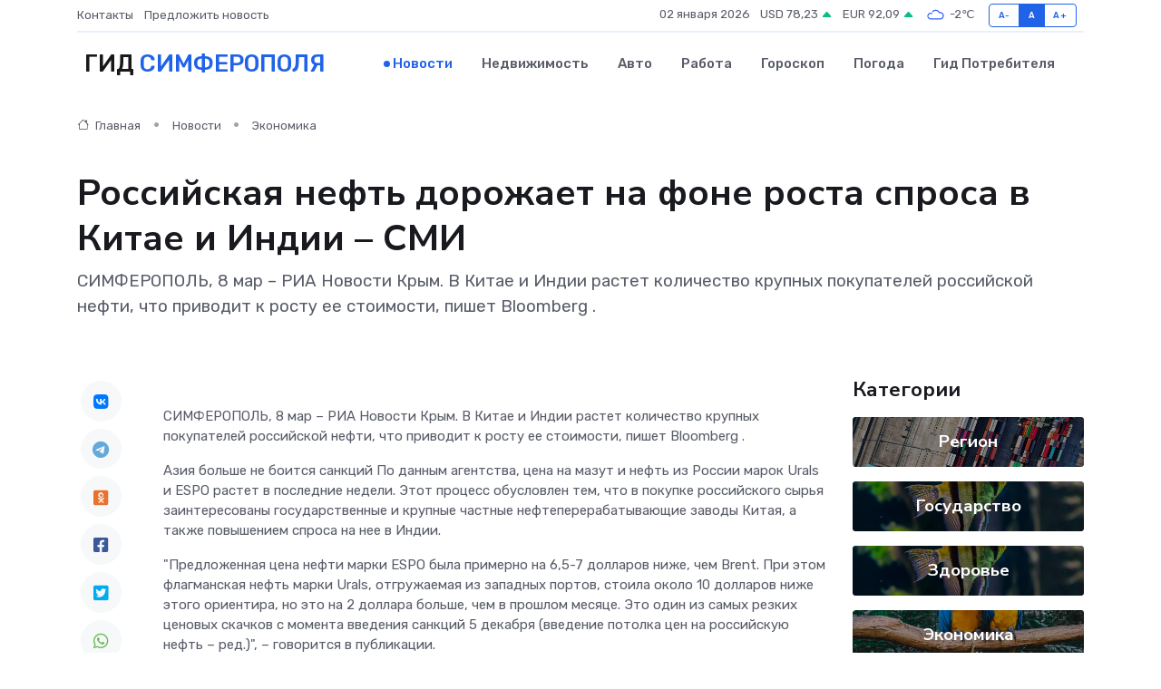

--- FILE ---
content_type: text/html; charset=UTF-8
request_url: https://simferopol-gid.ru/news/ekonomika/rossiyskaya-neft-dorozhaet-na-fone-rosta-sprosa-v-kitae-i-indii-smi.htm
body_size: 10343
content:
<!DOCTYPE html>
<html lang="ru">
<head>
	<meta charset="utf-8">
	<meta name="csrf-token" content="PEScfL8Gdn0wJJiaJrn96lEcWYOVIfpihrrF6Ooi">
    <meta http-equiv="X-UA-Compatible" content="IE=edge">
    <meta name="viewport" content="width=device-width, initial-scale=1">
    <title>Российская нефть дорожает на фоне роста спроса в Китае и Индии – СМИ - новости Симферополя</title>
    <meta name="description" property="description" content="СИМФЕРОПОЛЬ, 8 мар – РИА Новости Крым. В Китае и Индии растет количество крупных покупателей российской нефти, что приводит к росту ее стоимости, пишет Bloomberg .">
    
    <meta property="fb:pages" content="105958871990207" />
    <link rel="shortcut icon" type="image/x-icon" href="https://simferopol-gid.ru/favicon.svg">
    <link rel="canonical" href="https://simferopol-gid.ru/news/ekonomika/rossiyskaya-neft-dorozhaet-na-fone-rosta-sprosa-v-kitae-i-indii-smi.htm">
    <link rel="preconnect" href="https://fonts.gstatic.com">
    <link rel="dns-prefetch" href="https://fonts.googleapis.com">
    <link rel="dns-prefetch" href="https://pagead2.googlesyndication.com">
    <link rel="dns-prefetch" href="https://res.cloudinary.com">
    <link href="https://fonts.googleapis.com/css2?family=Nunito+Sans:wght@400;700&family=Rubik:wght@400;500;700&display=swap" rel="stylesheet">
    <link rel="stylesheet" type="text/css" href="https://simferopol-gid.ru/assets/font-awesome/css/all.min.css">
    <link rel="stylesheet" type="text/css" href="https://simferopol-gid.ru/assets/bootstrap-icons/bootstrap-icons.css">
    <link rel="stylesheet" type="text/css" href="https://simferopol-gid.ru/assets/tiny-slider/tiny-slider.css">
    <link rel="stylesheet" type="text/css" href="https://simferopol-gid.ru/assets/glightbox/css/glightbox.min.css">
    <link rel="stylesheet" type="text/css" href="https://simferopol-gid.ru/assets/plyr/plyr.css">
    <link id="style-switch" rel="stylesheet" type="text/css" href="https://simferopol-gid.ru/assets/css/style.css">
    <link rel="stylesheet" type="text/css" href="https://simferopol-gid.ru/assets/css/style2.css">

    <meta name="twitter:card" content="summary">
    <meta name="twitter:site" content="@mysite">
    <meta name="twitter:title" content="Российская нефть дорожает на фоне роста спроса в Китае и Индии – СМИ - новости Симферополя">
    <meta name="twitter:description" content="СИМФЕРОПОЛЬ, 8 мар – РИА Новости Крым. В Китае и Индии растет количество крупных покупателей российской нефти, что приводит к росту ее стоимости, пишет Bloomberg .">
    <meta name="twitter:creator" content="@mysite">
    <meta name="twitter:image:src" content="https://res.cloudinary.com/dzttx7cpc/image/upload/ttwgskjqlvlnngc1ew7l">
    <meta name="twitter:domain" content="simferopol-gid.ru">
    <meta name="twitter:card" content="summary_large_image" /><meta name="twitter:image" content="https://res.cloudinary.com/dzttx7cpc/image/upload/ttwgskjqlvlnngc1ew7l">

    <meta property="og:url" content="http://simferopol-gid.ru/news/ekonomika/rossiyskaya-neft-dorozhaet-na-fone-rosta-sprosa-v-kitae-i-indii-smi.htm">
    <meta property="og:title" content="Российская нефть дорожает на фоне роста спроса в Китае и Индии – СМИ - новости Симферополя">
    <meta property="og:description" content="СИМФЕРОПОЛЬ, 8 мар – РИА Новости Крым. В Китае и Индии растет количество крупных покупателей российской нефти, что приводит к росту ее стоимости, пишет Bloomberg .">
    <meta property="og:type" content="website">
    <meta property="og:image" content="https://res.cloudinary.com/dzttx7cpc/image/upload/ttwgskjqlvlnngc1ew7l">
    <meta property="og:locale" content="ru_RU">
    <meta property="og:site_name" content="Гид Симферополя">
    

    <link rel="image_src" href="https://res.cloudinary.com/dzttx7cpc/image/upload/ttwgskjqlvlnngc1ew7l" />

    <link rel="alternate" type="application/rss+xml" href="https://simferopol-gid.ru/feed" title="Симферополь: гид, новости, афиша">
        <script async src="https://pagead2.googlesyndication.com/pagead/js/adsbygoogle.js"></script>
    <script>
        (adsbygoogle = window.adsbygoogle || []).push({
            google_ad_client: "ca-pub-0899253526956684",
            enable_page_level_ads: true
        });
    </script>
        
    
    
    
    <script>if (window.top !== window.self) window.top.location.replace(window.self.location.href);</script>
    <script>if(self != top) { top.location=document.location;}</script>

<!-- Google tag (gtag.js) -->
<script async src="https://www.googletagmanager.com/gtag/js?id=G-71VQP5FD0J"></script>
<script>
  window.dataLayer = window.dataLayer || [];
  function gtag(){dataLayer.push(arguments);}
  gtag('js', new Date());

  gtag('config', 'G-71VQP5FD0J');
</script>
</head>
<body>
<script type="text/javascript" > (function(m,e,t,r,i,k,a){m[i]=m[i]||function(){(m[i].a=m[i].a||[]).push(arguments)}; m[i].l=1*new Date();k=e.createElement(t),a=e.getElementsByTagName(t)[0],k.async=1,k.src=r,a.parentNode.insertBefore(k,a)}) (window, document, "script", "https://mc.yandex.ru/metrika/tag.js", "ym"); ym(54008065, "init", {}); ym(86840228, "init", { clickmap:true, trackLinks:true, accurateTrackBounce:true, webvisor:true });</script> <noscript><div><img src="https://mc.yandex.ru/watch/54008065" style="position:absolute; left:-9999px;" alt="" /><img src="https://mc.yandex.ru/watch/86840228" style="position:absolute; left:-9999px;" alt="" /></div></noscript>
<script type="text/javascript">
    new Image().src = "//counter.yadro.ru/hit?r"+escape(document.referrer)+((typeof(screen)=="undefined")?"":";s"+screen.width+"*"+screen.height+"*"+(screen.colorDepth?screen.colorDepth:screen.pixelDepth))+";u"+escape(document.URL)+";h"+escape(document.title.substring(0,150))+";"+Math.random();
</script>
<!-- Rating@Mail.ru counter -->
<script type="text/javascript">
var _tmr = window._tmr || (window._tmr = []);
_tmr.push({id: "3138453", type: "pageView", start: (new Date()).getTime()});
(function (d, w, id) {
  if (d.getElementById(id)) return;
  var ts = d.createElement("script"); ts.type = "text/javascript"; ts.async = true; ts.id = id;
  ts.src = "https://top-fwz1.mail.ru/js/code.js";
  var f = function () {var s = d.getElementsByTagName("script")[0]; s.parentNode.insertBefore(ts, s);};
  if (w.opera == "[object Opera]") { d.addEventListener("DOMContentLoaded", f, false); } else { f(); }
})(document, window, "topmailru-code");
</script><noscript><div>
<img src="https://top-fwz1.mail.ru/counter?id=3138453;js=na" style="border:0;position:absolute;left:-9999px;" alt="Top.Mail.Ru" />
</div></noscript>
<!-- //Rating@Mail.ru counter -->

<header class="navbar-light navbar-sticky header-static">
    <div class="navbar-top d-none d-lg-block small">
        <div class="container">
            <div class="d-md-flex justify-content-between align-items-center my-1">
                <!-- Top bar left -->
                <ul class="nav">
                    <li class="nav-item">
                        <a class="nav-link ps-0" href="https://simferopol-gid.ru/contacts">Контакты</a>
                    </li>
                    <li class="nav-item">
                        <a class="nav-link ps-0" href="https://simferopol-gid.ru/sendnews">Предложить новость</a>
                    </li>
                    
                </ul>
                <!-- Top bar right -->
                <div class="d-flex align-items-center">
                    
                    <ul class="list-inline mb-0 text-center text-sm-end me-3">
						<li class="list-inline-item">
							<span>02 января 2026</span>
						</li>
                        <li class="list-inline-item">
                            <a class="nav-link px-0" href="https://simferopol-gid.ru/currency">
                                <span>USD 78,23 <i class="bi bi-caret-up-fill text-success"></i></span>
                            </a>
						</li>
                        <li class="list-inline-item">
                            <a class="nav-link px-0" href="https://simferopol-gid.ru/currency">
                                <span>EUR 92,09 <i class="bi bi-caret-up-fill text-success"></i></span>
                            </a>
						</li>
						<li class="list-inline-item">
                            <a class="nav-link px-0" href="https://simferopol-gid.ru/pogoda">
                                <svg xmlns="http://www.w3.org/2000/svg" width="25" height="25" viewBox="0 0 30 30"><path fill="#315EFB" fill-rule="evenodd" d="M25.036 13.066a4.948 4.948 0 0 1 0 5.868A4.99 4.99 0 0 1 20.99 21H8.507a4.49 4.49 0 0 1-3.64-1.86 4.458 4.458 0 0 1 0-5.281A4.491 4.491 0 0 1 8.506 12c.686 0 1.37.159 1.996.473a.5.5 0 0 1 .16.766l-.33.399a.502.502 0 0 1-.598.132 2.976 2.976 0 0 0-3.346.608 3.007 3.007 0 0 0 .334 4.532c.527.396 1.177.59 1.836.59H20.94a3.54 3.54 0 0 0 2.163-.711 3.497 3.497 0 0 0 1.358-3.206 3.45 3.45 0 0 0-.706-1.727A3.486 3.486 0 0 0 20.99 12.5c-.07 0-.138.016-.208.02-.328.02-.645.085-.947.192a.496.496 0 0 1-.63-.287 4.637 4.637 0 0 0-.445-.874 4.495 4.495 0 0 0-.584-.733A4.461 4.461 0 0 0 14.998 9.5a4.46 4.46 0 0 0-3.177 1.318 2.326 2.326 0 0 0-.135.147.5.5 0 0 1-.592.131 5.78 5.78 0 0 0-.453-.19.5.5 0 0 1-.21-.79A5.97 5.97 0 0 1 14.998 8a5.97 5.97 0 0 1 4.237 1.757c.398.399.704.85.966 1.319.262-.042.525-.076.79-.076a4.99 4.99 0 0 1 4.045 2.066zM0 0v30V0zm30 0v30V0z"></path></svg>
                                <span>-2&#8451;</span>
                            </a>
						</li>
					</ul>

                    <!-- Font size accessibility START -->
                    <div class="btn-group me-2" role="group" aria-label="font size changer">
                        <input type="radio" class="btn-check" name="fntradio" id="font-sm">
                        <label class="btn btn-xs btn-outline-primary mb-0" for="font-sm">A-</label>

                        <input type="radio" class="btn-check" name="fntradio" id="font-default" checked>
                        <label class="btn btn-xs btn-outline-primary mb-0" for="font-default">A</label>

                        <input type="radio" class="btn-check" name="fntradio" id="font-lg">
                        <label class="btn btn-xs btn-outline-primary mb-0" for="font-lg">A+</label>
                    </div>

                    
                </div>
            </div>
            <!-- Divider -->
            <div class="border-bottom border-2 border-primary opacity-1"></div>
        </div>
    </div>

    <!-- Logo Nav START -->
    <nav class="navbar navbar-expand-lg">
        <div class="container">
            <!-- Logo START -->
            <a class="navbar-brand" href="https://simferopol-gid.ru" style="text-align: end;">
                
                			<span class="ms-2 fs-3 text-uppercase fw-normal">Гид <span style="color: #2163e8;">Симферополя</span></span>
                            </a>
            <!-- Logo END -->

            <!-- Responsive navbar toggler -->
            <button class="navbar-toggler ms-auto" type="button" data-bs-toggle="collapse"
                data-bs-target="#navbarCollapse" aria-controls="navbarCollapse" aria-expanded="false"
                aria-label="Toggle navigation">
                <span class="text-body h6 d-none d-sm-inline-block">Menu</span>
                <span class="navbar-toggler-icon"></span>
            </button>

            <!-- Main navbar START -->
            <div class="collapse navbar-collapse" id="navbarCollapse">
                <ul class="navbar-nav navbar-nav-scroll mx-auto">
                                        <li class="nav-item"> <a class="nav-link active" href="https://simferopol-gid.ru/news">Новости</a></li>
                                        <li class="nav-item"> <a class="nav-link" href="https://simferopol-gid.ru/realty">Недвижимость</a></li>
                                        <li class="nav-item"> <a class="nav-link" href="https://simferopol-gid.ru/auto">Авто</a></li>
                                        <li class="nav-item"> <a class="nav-link" href="https://simferopol-gid.ru/job">Работа</a></li>
                                        <li class="nav-item"> <a class="nav-link" href="https://simferopol-gid.ru/horoscope">Гороскоп</a></li>
                                        <li class="nav-item"> <a class="nav-link" href="https://simferopol-gid.ru/pogoda">Погода</a></li>
                                        <li class="nav-item"> <a class="nav-link" href="https://simferopol-gid.ru/poleznoe">Гид потребителя</a></li>
                                    </ul>
            </div>
            <!-- Main navbar END -->

            
        </div>
    </nav>
    <!-- Logo Nav END -->
</header>
    <main>
        <!-- =======================
                Main content START -->
        <section class="pt-3 pb-lg-5">
            <div class="container" data-sticky-container>
                <div class="row">
                    <!-- Main Post START -->
                    <div class="col-lg-9">
                        <!-- Categorie Detail START -->
                        <div class="mb-4">
							<nav aria-label="breadcrumb" itemscope itemtype="http://schema.org/BreadcrumbList">
								<ol class="breadcrumb breadcrumb-dots">
									<li class="breadcrumb-item" itemprop="itemListElement" itemscope itemtype="http://schema.org/ListItem">
										<meta itemprop="name" content="Гид Симферополя">
										<meta itemprop="position" content="1">
										<meta itemprop="item" content="https://simferopol-gid.ru">
										<a itemprop="url" href="https://simferopol-gid.ru">
										<i class="bi bi-house me-1"></i> Главная
										</a>
									</li>
									<li class="breadcrumb-item" itemprop="itemListElement" itemscope itemtype="http://schema.org/ListItem">
										<meta itemprop="name" content="Новости">
										<meta itemprop="position" content="2">
										<meta itemprop="item" content="https://simferopol-gid.ru/news">
										<a itemprop="url" href="https://simferopol-gid.ru/news"> Новости</a>
									</li>
									<li class="breadcrumb-item" aria-current="page" itemprop="itemListElement" itemscope itemtype="http://schema.org/ListItem">
										<meta itemprop="name" content="Экономика">
										<meta itemprop="position" content="3">
										<meta itemprop="item" content="https://simferopol-gid.ru/news/ekonomika">
										<a itemprop="url" href="https://simferopol-gid.ru/news/ekonomika"> Экономика</a>
									</li>
									<li aria-current="page" itemprop="itemListElement" itemscope itemtype="http://schema.org/ListItem">
									<meta itemprop="name" content="Российская нефть дорожает на фоне роста спроса в Китае и Индии – СМИ">
									<meta itemprop="position" content="4" />
									<meta itemprop="item" content="https://simferopol-gid.ru/news/ekonomika/rossiyskaya-neft-dorozhaet-na-fone-rosta-sprosa-v-kitae-i-indii-smi.htm">
									</li>
								</ol>
							</nav>
						
                        </div>
                    </div>
                </div>
                <div class="row align-items-center">
                                                        <!-- Content -->
                    <div class="col-md-12 mt-4 mt-md-0">
                                            <h1 class="display-6">Российская нефть дорожает на фоне роста спроса в Китае и Индии – СМИ</h1>
                        <p class="lead">СИМФЕРОПОЛЬ, 8 мар – РИА Новости Крым. В Китае и Индии растет количество крупных покупателей российской нефти, что приводит к росту ее стоимости, пишет Bloomberg .</p>
                    </div>
				                                    </div>
            </div>
        </section>
        <!-- =======================
        Main START -->
        <section class="pt-0">
            <div class="container position-relative" data-sticky-container>
                <div class="row">
                    <!-- Left sidebar START -->
                    <div class="col-md-1">
                        <div class="text-start text-lg-center mb-5" data-sticky data-margin-top="80" data-sticky-for="767">
                            <style>
                                .fa-vk::before {
                                    color: #07f;
                                }
                                .fa-telegram::before {
                                    color: #64a9dc;
                                }
                                .fa-facebook-square::before {
                                    color: #3b5998;
                                }
                                .fa-odnoklassniki-square::before {
                                    color: #eb722e;
                                }
                                .fa-twitter-square::before {
                                    color: #00aced;
                                }
                                .fa-whatsapp::before {
                                    color: #65bc54;
                                }
                                .fa-viber::before {
                                    color: #7b519d;
                                }
                                .fa-moimir svg {
                                    background-color: #168de2;
                                    height: 18px;
                                    width: 18px;
                                    background-size: 18px 18px;
                                    border-radius: 4px;
                                    margin-bottom: 2px;
                                }
                            </style>
                            <ul class="nav text-white-force">
                                <li class="nav-item">
                                    <a class="nav-link icon-md rounded-circle m-1 p-0 fs-5 bg-light" href="https://vk.com/share.php?url=https://simferopol-gid.ru/news/ekonomika/rossiyskaya-neft-dorozhaet-na-fone-rosta-sprosa-v-kitae-i-indii-smi.htm&title=Российская нефть дорожает на фоне роста спроса в Китае и Индии – СМИ - новости Симферополя&utm_source=share" rel="nofollow" target="_blank">
                                        <i class="fab fa-vk align-middle text-body"></i>
                                    </a>
                                </li>
                                <li class="nav-item">
                                    <a class="nav-link icon-md rounded-circle m-1 p-0 fs-5 bg-light" href="https://t.me/share/url?url=https://simferopol-gid.ru/news/ekonomika/rossiyskaya-neft-dorozhaet-na-fone-rosta-sprosa-v-kitae-i-indii-smi.htm&text=Российская нефть дорожает на фоне роста спроса в Китае и Индии – СМИ - новости Симферополя&utm_source=share" rel="nofollow" target="_blank">
                                        <i class="fab fa-telegram align-middle text-body"></i>
                                    </a>
                                </li>
                                <li class="nav-item">
                                    <a class="nav-link icon-md rounded-circle m-1 p-0 fs-5 bg-light" href="https://connect.ok.ru/offer?url=https://simferopol-gid.ru/news/ekonomika/rossiyskaya-neft-dorozhaet-na-fone-rosta-sprosa-v-kitae-i-indii-smi.htm&title=Российская нефть дорожает на фоне роста спроса в Китае и Индии – СМИ - новости Симферополя&utm_source=share" rel="nofollow" target="_blank">
                                        <i class="fab fa-odnoklassniki-square align-middle text-body"></i>
                                    </a>
                                </li>
                                <li class="nav-item">
                                    <a class="nav-link icon-md rounded-circle m-1 p-0 fs-5 bg-light" href="https://www.facebook.com/sharer.php?src=sp&u=https://simferopol-gid.ru/news/ekonomika/rossiyskaya-neft-dorozhaet-na-fone-rosta-sprosa-v-kitae-i-indii-smi.htm&title=Российская нефть дорожает на фоне роста спроса в Китае и Индии – СМИ - новости Симферополя&utm_source=share" rel="nofollow" target="_blank">
                                        <i class="fab fa-facebook-square align-middle text-body"></i>
                                    </a>
                                </li>
                                <li class="nav-item">
                                    <a class="nav-link icon-md rounded-circle m-1 p-0 fs-5 bg-light" href="https://twitter.com/intent/tweet?text=Российская нефть дорожает на фоне роста спроса в Китае и Индии – СМИ - новости Симферополя&url=https://simferopol-gid.ru/news/ekonomika/rossiyskaya-neft-dorozhaet-na-fone-rosta-sprosa-v-kitae-i-indii-smi.htm&utm_source=share" rel="nofollow" target="_blank">
                                        <i class="fab fa-twitter-square align-middle text-body"></i>
                                    </a>
                                </li>
                                <li class="nav-item">
                                    <a class="nav-link icon-md rounded-circle m-1 p-0 fs-5 bg-light" href="https://api.whatsapp.com/send?text=Российская нефть дорожает на фоне роста спроса в Китае и Индии – СМИ - новости Симферополя https://simferopol-gid.ru/news/ekonomika/rossiyskaya-neft-dorozhaet-na-fone-rosta-sprosa-v-kitae-i-indii-smi.htm&utm_source=share" rel="nofollow" target="_blank">
                                        <i class="fab fa-whatsapp align-middle text-body"></i>
                                    </a>
                                </li>
                                <li class="nav-item">
                                    <a class="nav-link icon-md rounded-circle m-1 p-0 fs-5 bg-light" href="viber://forward?text=Российская нефть дорожает на фоне роста спроса в Китае и Индии – СМИ - новости Симферополя https://simferopol-gid.ru/news/ekonomika/rossiyskaya-neft-dorozhaet-na-fone-rosta-sprosa-v-kitae-i-indii-smi.htm&utm_source=share" rel="nofollow" target="_blank">
                                        <i class="fab fa-viber align-middle text-body"></i>
                                    </a>
                                </li>
                                <li class="nav-item">
                                    <a class="nav-link icon-md rounded-circle m-1 p-0 fs-5 bg-light" href="https://connect.mail.ru/share?url=https://simferopol-gid.ru/news/ekonomika/rossiyskaya-neft-dorozhaet-na-fone-rosta-sprosa-v-kitae-i-indii-smi.htm&title=Российская нефть дорожает на фоне роста спроса в Китае и Индии – СМИ - новости Симферополя&utm_source=share" rel="nofollow" target="_blank">
                                        <i class="fab fa-moimir align-middle text-body"><svg viewBox='0 0 24 24' xmlns='http://www.w3.org/2000/svg'><path d='M8.889 9.667a1.333 1.333 0 100-2.667 1.333 1.333 0 000 2.667zm6.222 0a1.333 1.333 0 100-2.667 1.333 1.333 0 000 2.667zm4.77 6.108l-1.802-3.028a.879.879 0 00-1.188-.307.843.843 0 00-.313 1.166l.214.36a6.71 6.71 0 01-4.795 1.996 6.711 6.711 0 01-4.792-1.992l.217-.364a.844.844 0 00-.313-1.166.878.878 0 00-1.189.307l-1.8 3.028a.844.844 0 00.312 1.166.88.88 0 001.189-.307l.683-1.147a8.466 8.466 0 005.694 2.18 8.463 8.463 0 005.698-2.184l.685 1.151a.873.873 0 001.189.307.844.844 0 00.312-1.166z' fill='#FFF' fill-rule='evenodd'/></svg></i>
                                    </a>
                                </li>
                                
                            </ul>
                        </div>
                    </div>
                    <!-- Left sidebar END -->

                    <!-- Main Content START -->
                    <div class="col-md-10 col-lg-8 mb-5">
                        <div class="mb-4">
                                                    </div>
                        <div itemscope itemtype="http://schema.org/NewsArticle">
                            <meta itemprop="headline" content="Российская нефть дорожает на фоне роста спроса в Китае и Индии – СМИ">
                            <meta itemprop="identifier" content="https://simferopol-gid.ru/8393875">
                            <span itemprop="articleBody"><p>  СИМФЕРОПОЛЬ, 8 мар – РИА Новости Крым.  В Китае и Индии растет количество крупных покупателей российской нефти, что приводит к росту ее стоимости, пишет  Bloomberg  . </p> <p>

Азия больше не боится санкций

По данным агентства, цена на мазут и нефть из России марок Urals и ESPO растет в последние недели. Этот процесс обусловлен тем, что в покупке российского сырья заинтересованы государственные и крупные частные нефтеперерабатывающие заводы Китая, а также повышением спроса на нее в Индии. </p> <p> "Предложенная цена нефти марки ESPO была примерно на 6,5-7 долларов ниже, чем Brent. При этом флагманская нефть марки Urals, отгружаемая из западных портов, стоила около 10 долларов ниже этого ориентира, но это на 2 доллара больше, чем в прошлом месяце. Это один из самых резких ценовых скачков с момента введения санкций 5 декабря (введение потолка цен на российскую нефть – ред.)", – говорится в публикации. 
										
											
											

										

									







</p> <p> Отмечается, что Китай и Индия стали ключевыми импортерами российской нефти после того, как большинство других стран отказались от ее поставок из-за украинского конфликта и антироссийских санкций. Число покупателей, желающих импортировать дешевую нефть от производителя ОПЕК+, выросло по мере того, как все больше игроков отбрасывают опасения по поводу западных санкций, которые удерживали их в стороне. </p> <p> По данным Минфина РФ, средняя цена барреля нефти марки Urals в феврале текущего года составляла чуть ниже 50 долларов. </p> <p> Китай не поддерживает введение потолка цен на российскую нефть </p> <p>

Спрос будет расти

Ранее генеральный секретарь ОПЕК Хайтам аль-Гаис спрогнозировал, что спрос на нефть в 2023 году вырастет на 2,3 миллиона баррелей в день, причем большая часть придется на страны Азии, включая Индию и Китай. </p> <p> По его мнению, нефть в будущем сохранит свою роль критического компонента на энергетическом рынке. </p> <p> В свою очередь помощник министра финансов США по борьбе с финансированием терроризма и финансовыми преступлениями Элизабет Розенберг сообщила РИА Новости, что страны G7 в марте намерены провести пересмотр уровня потолка цен на российскую нефть. </p> <p> После введения Европой и странами G7 ценового потолка на российскую нефть в размере 60 долларов за баррель Москва начала искать покупателей для сырья на азиатских рынках. По итогам прошлого года Китай ввез из России 86,25 млн тонн сырой нефти, что на 8,3% больше показателя 2021 года. Индия также стала крупным рынком сбыта российской нефти. В конце 2022 года ее экспорт в эту страну составил 1,6 млн баррелей в сутки. </p> <p>  Читайте также на РИА Новости Крым:  </p> <p> Нефтегазовые доходы России в 2022 году выросли более чем на четверть </p> <p> Путин: Россия вышла на рекордные объемы поставок нефти и газа в Китай </p> <p> Почему Россия выигрывает от введения потолка цен на нефть – эксперт </p>

Источник: https://crimea.ria.ru</span>
                        </div>
                                                                        <div><a href="https://crimea-news.com/economy/2023/03/08/1025842.html" target="_blank" rel="author">Источник</a></div>
                                                                        <div class="col-12 mt-3"><a href="https://simferopol-gid.ru/sendnews">Предложить новость</a></div>
                        <div class="col-12 mt-5">
                            <h2 class="my-3">Последние новости</h2>
                            <div class="row gy-4">
                                <!-- Card item START -->
<div class="col-sm-6">
    <div class="card" itemscope="" itemtype="http://schema.org/BlogPosting">
        <!-- Card img -->
        <div class="position-relative">
                        <img class="card-img" src="https://res.cloudinary.com/dzttx7cpc/image/upload/c_fill,w_420,h_315,q_auto,g_face/x35u7wf3d7jrsq3oakxd" alt="Реабилитация в наркологической клинике: 28/60/90 дней и почему это снижает риск срыва" itemprop="image">
                    </div>
        <div class="card-body px-0 pt-3" itemprop="name">
            <h4 class="card-title" itemprop="headline"><a href="https://simferopol-gid.ru/news/ekonomika/reabilitaciya-v-narkologicheskoy-klinike-28-60-90-dney-i-pochemu-eto-snizhaet-risk-sryva.htm"
                    class="btn-link text-reset fw-bold" itemprop="url">Реабилитация в наркологической клинике: 28/60/90 дней и почему это снижает риск срыва</a></h4>
            <p class="card-text" itemprop="articleBody">Что дают программы 28/60/90 дней: стабильная ремиссия, работа с триггерами и поддержка семьи. Как выбрать срок и связать реабилитацию с постлечебным сопровождением.</p>
        </div>
        <meta itemprop="author" content="Редактор"/>
        <meta itemscope itemprop="mainEntityOfPage" itemType="https://schema.org/WebPage" itemid="https://simferopol-gid.ru/news/ekonomika/reabilitaciya-v-narkologicheskoy-klinike-28-60-90-dney-i-pochemu-eto-snizhaet-risk-sryva.htm"/>
        <meta itemprop="dateModified" content="2025-12-17"/>
        <meta itemprop="datePublished" content="2025-12-17"/>
    </div>
</div>
<!-- Card item END -->
<!-- Card item START -->
<div class="col-sm-6">
    <div class="card" itemscope="" itemtype="http://schema.org/BlogPosting">
        <!-- Card img -->
        <div class="position-relative">
                        <img class="card-img" src="https://res.cloudinary.com/dzttx7cpc/image/upload/c_fill,w_420,h_315,q_auto,g_face/qvbysd6htxzikssiptk6" alt="Социальная активность в пожилом возрасте: клубы и сообщества" itemprop="image">
                    </div>
        <div class="card-body px-0 pt-3" itemprop="name">
            <h4 class="card-title" itemprop="headline"><a href="https://simferopol-gid.ru/news/ekonomika/socialnaya-aktivnost-v-pozhilom-vozraste-kluby-i-soobschestva.htm"
                    class="btn-link text-reset fw-bold" itemprop="url">Социальная активность в пожилом возрасте: клубы и сообщества</a></h4>
            <p class="card-text" itemprop="articleBody">Как социальная активность помогает сохранить здоровье и интерес к жизни после 60 лет. Клубы, волонтёрство, творчество и общение для пожилых людей.</p>
        </div>
        <meta itemprop="author" content="Редактор"/>
        <meta itemscope itemprop="mainEntityOfPage" itemType="https://schema.org/WebPage" itemid="https://simferopol-gid.ru/news/ekonomika/socialnaya-aktivnost-v-pozhilom-vozraste-kluby-i-soobschestva.htm"/>
        <meta itemprop="dateModified" content="2025-12-17"/>
        <meta itemprop="datePublished" content="2025-12-17"/>
    </div>
</div>
<!-- Card item END -->
<!-- Card item START -->
<div class="col-sm-6">
    <div class="card" itemscope="" itemtype="http://schema.org/BlogPosting">
        <!-- Card img -->
        <div class="position-relative">
                        <img class="card-img" src="https://res.cloudinary.com/dzttx7cpc/image/upload/c_fill,w_420,h_315,q_auto,g_face/bj2mesdq4yl9nam0uwgx" alt="Профилактика — лучше, чем ремонт: советы по продлению жизни частотника" itemprop="image">
                    </div>
        <div class="card-body px-0 pt-3" itemprop="name">
            <h4 class="card-title" itemprop="headline"><a href="https://simferopol-gid.ru/news/ekonomika/profilaktika-luchshe-chem-remont-sovety-po-prodleniyu-zhizni-chastotnika.htm"
                    class="btn-link text-reset fw-bold" itemprop="url">Профилактика — лучше, чем ремонт: советы по продлению жизни частотника</a></h4>
            <p class="card-text" itemprop="articleBody">Как простые меры ухода и правильной эксплуатации помогут избежать дорогостоящих поломок</p>
        </div>
        <meta itemprop="author" content="Редактор"/>
        <meta itemscope itemprop="mainEntityOfPage" itemType="https://schema.org/WebPage" itemid="https://simferopol-gid.ru/news/ekonomika/profilaktika-luchshe-chem-remont-sovety-po-prodleniyu-zhizni-chastotnika.htm"/>
        <meta itemprop="dateModified" content="2025-11-23"/>
        <meta itemprop="datePublished" content="2025-11-23"/>
    </div>
</div>
<!-- Card item END -->
<!-- Card item START -->
<div class="col-sm-6">
    <div class="card" itemscope="" itemtype="http://schema.org/BlogPosting">
        <!-- Card img -->
        <div class="position-relative">
            <img class="card-img" src="https://res.cloudinary.com/dchlllsu2/image/upload/c_fill,w_420,h_315,q_auto,g_face/gum5gveb8e4ybmvanybm" alt="Коррекция фиброза и возрастных изменений: когда показан эндотканевой лифтинг" itemprop="image">
        </div>
        <div class="card-body px-0 pt-3" itemprop="name">
            <h4 class="card-title" itemprop="headline"><a href="https://krasnodar-gid.ru/news/ekonomika/korrekciya-fibroza-i-vozrastnyh-izmeneniy-kogda-pokazan-endotkanevoy-lifting.htm" class="btn-link text-reset fw-bold" itemprop="url">Коррекция фиброза и возрастных изменений: когда показан эндотканевой лифтинг</a></h4>
            <p class="card-text" itemprop="articleBody">Как современная технология помогает вернуть коже упругость, убрать отёки и улучшить рельеф без хирургии</p>
        </div>
        <meta itemprop="author" content="Редактор"/>
        <meta itemscope itemprop="mainEntityOfPage" itemType="https://schema.org/WebPage" itemid="https://krasnodar-gid.ru/news/ekonomika/korrekciya-fibroza-i-vozrastnyh-izmeneniy-kogda-pokazan-endotkanevoy-lifting.htm"/>
        <meta itemprop="dateModified" content="2026-01-02"/>
        <meta itemprop="datePublished" content="2026-01-02"/>
    </div>
</div>
<!-- Card item END -->
                            </div>
                        </div>
						<div class="col-12 bg-primary bg-opacity-10 p-2 mt-3 rounded">
							На этом сайте вы сможете узнать актуальные данные о <a href="https://protobolsk.ru/pogoda">погоде в Тобольске</a>, включая прогнозы на ближайшие дни и часы
						</div>
                        <!-- Comments START -->
                        <div class="mt-5">
                            <h3>Комментарии (0)</h3>
                        </div>
                        <!-- Comments END -->
                        <!-- Reply START -->
                        <div>
                            <h3>Добавить комментарий</h3>
                            <small>Ваш email не публикуется. Обязательные поля отмечены *</small>
                            <form class="row g-3 mt-2">
                                <div class="col-md-6">
                                    <label class="form-label">Имя *</label>
                                    <input type="text" class="form-control" aria-label="First name">
                                </div>
                                <div class="col-md-6">
                                    <label class="form-label">Email *</label>
                                    <input type="email" class="form-control">
                                </div>
                                <div class="col-12">
                                    <label class="form-label">Текст комментария *</label>
                                    <textarea class="form-control" rows="3"></textarea>
                                </div>
                                <div class="col-12">
                                    <button type="submit" class="btn btn-primary">Оставить комментарий</button>
                                </div>
                            </form>
                        </div>
                        <!-- Reply END -->
                    </div>
                    <!-- Main Content END -->
                    <!-- Right sidebar START -->
                    <div class="col-lg-3 d-none d-lg-block">
                        <div data-sticky data-margin-top="80" data-sticky-for="991">
                            <!-- Categories -->
                            <div>
                                <h4 class="mb-3">Категории</h4>
                                                                    <!-- Category item -->
                                    <div class="text-center mb-3 card-bg-scale position-relative overflow-hidden rounded"
                                        style="background-image:url(https://simferopol-gid.ru/assets/images/blog/4by3/05.jpg); background-position: center left; background-size: cover;">
                                        <div class="bg-dark-overlay-4 p-3">
                                            <a href="https://simferopol-gid.ru/news/region"
                                                class="stretched-link btn-link fw-bold text-white h5">Регион</a>
                                        </div>
                                    </div>
                                                                    <!-- Category item -->
                                    <div class="text-center mb-3 card-bg-scale position-relative overflow-hidden rounded"
                                        style="background-image:url(https://simferopol-gid.ru/assets/images/blog/4by3/06.jpg); background-position: center left; background-size: cover;">
                                        <div class="bg-dark-overlay-4 p-3">
                                            <a href="https://simferopol-gid.ru/news/gosudarstvo"
                                                class="stretched-link btn-link fw-bold text-white h5">Государство</a>
                                        </div>
                                    </div>
                                                                    <!-- Category item -->
                                    <div class="text-center mb-3 card-bg-scale position-relative overflow-hidden rounded"
                                        style="background-image:url(https://simferopol-gid.ru/assets/images/blog/4by3/06.jpg); background-position: center left; background-size: cover;">
                                        <div class="bg-dark-overlay-4 p-3">
                                            <a href="https://simferopol-gid.ru/news/zdorove"
                                                class="stretched-link btn-link fw-bold text-white h5">Здоровье</a>
                                        </div>
                                    </div>
                                                                    <!-- Category item -->
                                    <div class="text-center mb-3 card-bg-scale position-relative overflow-hidden rounded"
                                        style="background-image:url(https://simferopol-gid.ru/assets/images/blog/4by3/03.jpg); background-position: center left; background-size: cover;">
                                        <div class="bg-dark-overlay-4 p-3">
                                            <a href="https://simferopol-gid.ru/news/ekonomika"
                                                class="stretched-link btn-link fw-bold text-white h5">Экономика</a>
                                        </div>
                                    </div>
                                                                    <!-- Category item -->
                                    <div class="text-center mb-3 card-bg-scale position-relative overflow-hidden rounded"
                                        style="background-image:url(https://simferopol-gid.ru/assets/images/blog/4by3/05.jpg); background-position: center left; background-size: cover;">
                                        <div class="bg-dark-overlay-4 p-3">
                                            <a href="https://simferopol-gid.ru/news/politika"
                                                class="stretched-link btn-link fw-bold text-white h5">Политика</a>
                                        </div>
                                    </div>
                                                                    <!-- Category item -->
                                    <div class="text-center mb-3 card-bg-scale position-relative overflow-hidden rounded"
                                        style="background-image:url(https://simferopol-gid.ru/assets/images/blog/4by3/05.jpg); background-position: center left; background-size: cover;">
                                        <div class="bg-dark-overlay-4 p-3">
                                            <a href="https://simferopol-gid.ru/news/nauka-i-obrazovanie"
                                                class="stretched-link btn-link fw-bold text-white h5">Наука и Образование</a>
                                        </div>
                                    </div>
                                                                    <!-- Category item -->
                                    <div class="text-center mb-3 card-bg-scale position-relative overflow-hidden rounded"
                                        style="background-image:url(https://simferopol-gid.ru/assets/images/blog/4by3/06.jpg); background-position: center left; background-size: cover;">
                                        <div class="bg-dark-overlay-4 p-3">
                                            <a href="https://simferopol-gid.ru/news/proisshestviya"
                                                class="stretched-link btn-link fw-bold text-white h5">Происшествия</a>
                                        </div>
                                    </div>
                                                                    <!-- Category item -->
                                    <div class="text-center mb-3 card-bg-scale position-relative overflow-hidden rounded"
                                        style="background-image:url(https://simferopol-gid.ru/assets/images/blog/4by3/05.jpg); background-position: center left; background-size: cover;">
                                        <div class="bg-dark-overlay-4 p-3">
                                            <a href="https://simferopol-gid.ru/news/religiya"
                                                class="stretched-link btn-link fw-bold text-white h5">Религия</a>
                                        </div>
                                    </div>
                                                                    <!-- Category item -->
                                    <div class="text-center mb-3 card-bg-scale position-relative overflow-hidden rounded"
                                        style="background-image:url(https://simferopol-gid.ru/assets/images/blog/4by3/08.jpg); background-position: center left; background-size: cover;">
                                        <div class="bg-dark-overlay-4 p-3">
                                            <a href="https://simferopol-gid.ru/news/kultura"
                                                class="stretched-link btn-link fw-bold text-white h5">Культура</a>
                                        </div>
                                    </div>
                                                                    <!-- Category item -->
                                    <div class="text-center mb-3 card-bg-scale position-relative overflow-hidden rounded"
                                        style="background-image:url(https://simferopol-gid.ru/assets/images/blog/4by3/01.jpg); background-position: center left; background-size: cover;">
                                        <div class="bg-dark-overlay-4 p-3">
                                            <a href="https://simferopol-gid.ru/news/sport"
                                                class="stretched-link btn-link fw-bold text-white h5">Спорт</a>
                                        </div>
                                    </div>
                                                                    <!-- Category item -->
                                    <div class="text-center mb-3 card-bg-scale position-relative overflow-hidden rounded"
                                        style="background-image:url(https://simferopol-gid.ru/assets/images/blog/4by3/01.jpg); background-position: center left; background-size: cover;">
                                        <div class="bg-dark-overlay-4 p-3">
                                            <a href="https://simferopol-gid.ru/news/obschestvo"
                                                class="stretched-link btn-link fw-bold text-white h5">Общество</a>
                                        </div>
                                    </div>
                                                            </div>
                        </div>
                    </div>
                    <!-- Right sidebar END -->
                </div>
        </section>
    </main>
<footer class="bg-dark pt-5">
    
    <!-- Footer copyright START -->
    <div class="bg-dark-overlay-3 mt-5">
        <div class="container">
            <div class="row align-items-center justify-content-md-between py-4">
                <div class="col-md-6">
                    <!-- Copyright -->
                    <div class="text-center text-md-start text-primary-hover text-muted">
                        &#169;2026 Симферополь. Все права защищены.
                    </div>
                </div>
                
            </div>
        </div>
    </div>
    <!-- Footer copyright END -->
    <script type="application/ld+json">
        {"@context":"https:\/\/schema.org","@type":"Organization","name":"\u0421\u0438\u043c\u0444\u0435\u0440\u043e\u043f\u043e\u043b\u044c - \u0433\u0438\u0434, \u043d\u043e\u0432\u043e\u0441\u0442\u0438, \u0430\u0444\u0438\u0448\u0430","url":"https:\/\/simferopol-gid.ru","sameAs":["https:\/\/vk.com\/public207922997","https:\/\/t.me\/simferopol_gid"]}
    </script>
</footer>
<!-- Back to top -->
<div class="back-top"><i class="bi bi-arrow-up-short"></i></div>
<script src="https://simferopol-gid.ru/assets/bootstrap/js/bootstrap.bundle.min.js"></script>
<script src="https://simferopol-gid.ru/assets/tiny-slider/tiny-slider.js"></script>
<script src="https://simferopol-gid.ru/assets/sticky-js/sticky.min.js"></script>
<script src="https://simferopol-gid.ru/assets/glightbox/js/glightbox.min.js"></script>
<script src="https://simferopol-gid.ru/assets/plyr/plyr.js"></script>
<script src="https://simferopol-gid.ru/assets/js/functions.js"></script>
<script src="https://yastatic.net/share2/share.js" async></script>
<script defer src="https://static.cloudflareinsights.com/beacon.min.js/vcd15cbe7772f49c399c6a5babf22c1241717689176015" integrity="sha512-ZpsOmlRQV6y907TI0dKBHq9Md29nnaEIPlkf84rnaERnq6zvWvPUqr2ft8M1aS28oN72PdrCzSjY4U6VaAw1EQ==" data-cf-beacon='{"version":"2024.11.0","token":"ff283a92e0d842df9cc2c0a8cf2580ef","r":1,"server_timing":{"name":{"cfCacheStatus":true,"cfEdge":true,"cfExtPri":true,"cfL4":true,"cfOrigin":true,"cfSpeedBrain":true},"location_startswith":null}}' crossorigin="anonymous"></script>
</body>
</html>


--- FILE ---
content_type: text/html; charset=utf-8
request_url: https://www.google.com/recaptcha/api2/aframe
body_size: 258
content:
<!DOCTYPE HTML><html><head><meta http-equiv="content-type" content="text/html; charset=UTF-8"></head><body><script nonce="iX74rOIxo5jtfzymVtMS_Q">/** Anti-fraud and anti-abuse applications only. See google.com/recaptcha */ try{var clients={'sodar':'https://pagead2.googlesyndication.com/pagead/sodar?'};window.addEventListener("message",function(a){try{if(a.source===window.parent){var b=JSON.parse(a.data);var c=clients[b['id']];if(c){var d=document.createElement('img');d.src=c+b['params']+'&rc='+(localStorage.getItem("rc::a")?sessionStorage.getItem("rc::b"):"");window.document.body.appendChild(d);sessionStorage.setItem("rc::e",parseInt(sessionStorage.getItem("rc::e")||0)+1);localStorage.setItem("rc::h",'1767304612398');}}}catch(b){}});window.parent.postMessage("_grecaptcha_ready", "*");}catch(b){}</script></body></html>